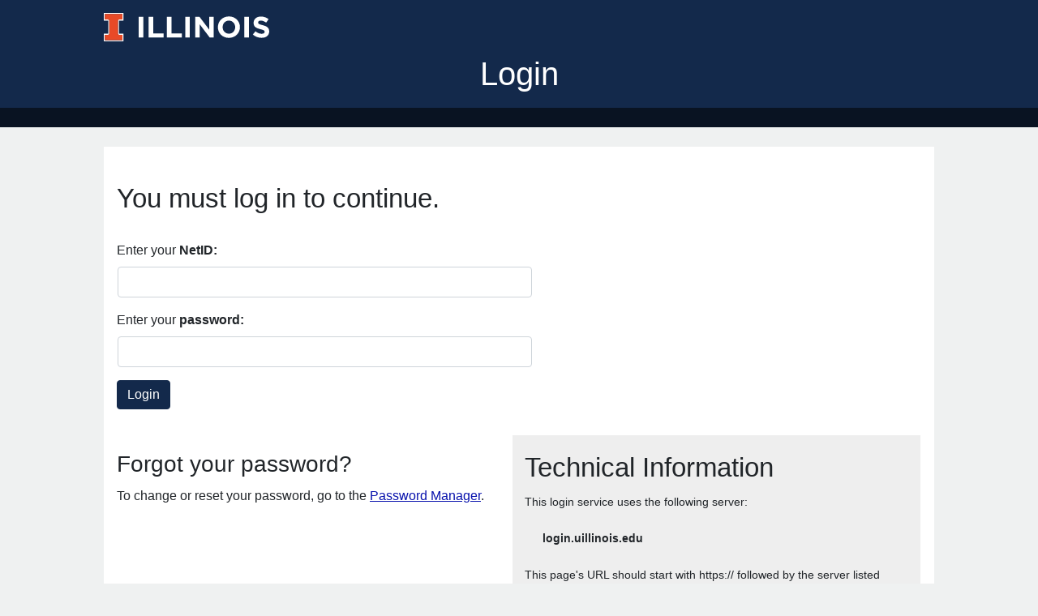

--- FILE ---
content_type: text/html;charset=UTF-8
request_url: https://login.uillinois.edu/auth/IllinoisLogin/sm_login.fcc?TYPE=33554433&REALMOID=06-87ef4dea-353e-4743-9577-178690da05f2&GUID=&SMAUTHREASON=0&METHOD=GET&SMAGENTNAME=-SM-7NpDCqWS7660Mmz0En%2fNN51UUIj3CeNwKNjGHA7nfxMmI2VHuauJhaxm7BYrfruP&TARGET=-SM-HTTPS%3a%2f%2fapp%2egrad%2eillinois%2eedu%2ffellowship%2findex%2ecfm%3faction%3dmain%2efellowship%26fid%3d3757
body_size: 6628
content:




<!DOCTYPE html>
<html lang="en">
	<head>
		<meta charset="UTF-8">
		<meta name="viewport" content="width=device-width, initial-scale=1">
		<title>Login - University of Illinois at Urbana-Champaign</title>
		<link rel="stylesheet" href="./css/techsvcs-bootstrap.min.css">
		<link rel="stylesheet" href="./css/shib.css">
		<script src="./js/jquery.min.js"></script>
		<script src="./js/focus.js"></script>

    <!-- MCT adding some styling for the Get Help section -->
    <style>
      a.getHelp {
        color: #03c2fc;
      }
      
      a.getHelp:hover {
        color: #03c2fc;
      }
    </style>
    
		<script type="text/javascript">
	function validateForm() {
		var element = document.getElementById('UserID');
		var username = element.value;
		element.value = username.toLowerCase().trim();
		if (element.value == "") {
			return false;
		}
	}  	

			function clearCookie(){
				document.cookie = "SMSESSION" + "=; expires=Thu, 01 Jan 1970 00:00:01 GMT; domain=.illinois.edu; path=/";
      			};
		</script>
	</head>

	<body onload="clearCookie();">
		<header class="site-banner">
			  <a class="logo" href="http://www.illinois.edu" title="University of Illinois at Urbana-Champaign">
				 <svg xmlns="http://www.w3.org/2000/svg" viewBox="0 0 291.6 50" role="img" aria-label="University of Illinois at Urbana-Champaign logo">
				 	<style>  .st0{fill:#FFFFFF;} .st1{fill:#E84A27;} </style>
				 	<g id="illinois">
				 		<path class="st0" d="M61.5 43.3V6.7h8v36.5H61.5z"></path>
				 		<path class="st0" d="M79.1 43.3V6.7h8V36h18.2v7.3H79.1z"></path>
				 		<path class="st0" d="M111.2 43.3V6.7h8V36h18.2v7.3H111.2z"></path>
				 		<path class="st0" d="M143.5 43.3V6.7h8v36.5H143.5z"></path>
				 		<path class="st0" d="M186.7 43.3L169.1 20v23.2h-7.9V6.7h7.4l17.1 22.5V6.7h7.9v36.5H186.7z"></path>
				 		<path class="st0" d="M220.5 43.9c-11.3 0-19.4-8.4-19.4-18.8V25c0-10.4 8.2-18.9 19.5-18.9 11.3 0 19.4 8.4 19.4 18.8V25C240 35.4 231.8 43.9 220.5 43.9zM231.6 25c0-6.3-4.6-11.5-11.1-11.5 -6.5 0-11 5.1-11 11.4V25c0 6.3 4.6 11.5 11.1 11.5 6.5 0 11-5.1 11-11.4V25z"></path>
				 		<path class="st0" d="M247.8 43.3V6.7h8v36.5H247.8z"></path><path class="st0" d="M278.2 43.8c-5.5 0-11.1-1.9-15.5-5.8l4.7-5.7c3.3 2.7 6.7 4.4 10.9 4.4 3.3 0 5.3-1.3 5.3-3.4v-0.1c0-2-1.3-3.1-7.4-4.6 -7.4-1.9-12.1-3.9-12.1-11.2v-0.1c0-6.6 5.3-11 12.8-11 5.3 0 9.9 1.7 13.6 4.6l-4.2 6.1c-3.2-2.2-6.4-3.6-9.5-3.6 -3.1 0-4.7 1.4-4.7 3.2v0.1c0 2.4 1.6 3.2 7.9 4.8 7.4 1.9 11.6 4.6 11.6 11v0.1C291.6 39.7 286.1 43.8 278.2 43.8z"></path>
				 	</g>
				 	<path class="st0" d="M34.6 13.5V0H0v13.5h7.7v23.1H0V50h34.6V36.5h-7.7V13.5H34.6zM26.9 38.5h5.8v9.6H1.9v-9.6h5.8c1.1 0 1.9-0.9 1.9-1.9V13.5c0-1.1-0.9-1.9-1.9-1.9H1.9V1.9h30.8v9.6h-5.8c-1.1 0-1.9 0.9-1.9 1.9v23.1C25 37.6 25.9 38.5 26.9 38.5"></path>
				 	<path class="st1" d="M26.9 11.5h5.8V1.9H1.9v9.6h5.8c1.1 0 1.9 0.9 1.9 1.9v23.1c0 1.1-0.9 1.9-1.9 1.9H1.9v9.6h30.8v-9.6h-5.8c-1.1 0-1.9-0.9-1.9-1.9V13.5C25 12.4 25.9 11.5 26.9 11.5"></path>
				 </svg>
			  </a>
			  <div class="branding-right">
				 <h1 class="app-name">Login</h1>
			  </div>
	   	</header>
	   	<main id="content" class="main-content">
			<div id="shib_login">
				<h2>You must log in to continue.</h2>
			</div>

			<form method="post" name="Login" onsubmit="return validateForm()" >
				<div class="form-group row">
					<label for="UserID" class="col-12">Enter your <strong>NetID:</strong></label>
				    	<input id="UserID" class="form-control col-11 col-md-8 col-lg-6 ml-3" name="USER" type="text" autocomplete="OFF" autocapitalize="off" autocorrect="off" >
				</div>
				<div class="form-group row">
					<label for="Password" class="col-12">Enter your <strong>password:</strong></label>
            				<input id="Password" class="form-control col-11 col-md-8 col-lg-6 ml-3" name="PASSWORD" type="password" autocomplete="OFF" autocapitalize="off" autocorrect="off"/>
				</div>
				<div id="submit_button" class="form-group">
					<input type="submit" class="btn btn-primary" value="Login" />
				</div>
				
				<INPUT TYPE=HIDDEN NAME="SMENC" VALUE="ISO-8859-1">
				<INPUT type=HIDDEN name="SMLOCALE" value="US-EN">
				<input type="hidden" name="queryString" value="null"/>
				<input type=hidden name=target value="HTTPS://app.grad.illinois.edu/fellowship/index.cfm?action=main.fellowship&fid=3757" id="target">
				<input type=hidden name=smquerydata value="">
				<input type=hidden name=smauthreason value="0">
				<input type=hidden name=smagentname value="7NpDCqWS7660Mmz0En/NN51UUIj3CeNwKNjGHA7nfxMmI2VHuauJhaxm7BYrfruP">
				<input type=hidden name=postpreservationdata value="">
			</form>
			<div class="row">
				<div id="forgot" class="col-lg"> <!-- Left Column -->
			    	<h3>Forgot your password?</h3>
			        <p>To change or reset your password, go to the <a href="http://go.illinois.edu/password">Password Manager</a>.</p>
			       
			   	</div>
			    <div class="info-block col-lg mt-3 mt-lg-0 ml-3 ml-lg-0 mr-3">
			    	<h2>Technical Information</h2>
			        <p>This login service uses the following server:</p>
					<p class="indent"><strong>login.uillinois.edu</strong></p>
					<p>This page's URL should start with https:// followed by the server listed above.</p>
					<p>Target:</p>
					<div id="target_div"></div>
			        <p>For most web browsers, the security padlock icon for this page should be closed/locked.</p>
			        <p>To maximize security, quit your browser when done using this application.</p>
			    </div>
			</div>
			<div id="beforefooter" role="contentinfo">
				<p>SM-U-IL-002</p>
			</div>
	   	</main>
	   	<footer class="site-footer">
			<div class="row">
				<div class="help-block col-md-5"> <!-- Left Column -->
					<h2>Where to Get Help</h2>
					<ul class="list-unstyled">
						<li><a class="getHelp" href="http://techservices.illinois.edu/get-help/">Technology Services Help Desk</a></li>
						<li><a class="getHelp" href="mailto:consult@illinois.edu">consult@illinois.edu</a></li>
						<li>217-244-7000</li>
					</ul>
				</div>
				<nav class="col-md-7">
					<ul class="footer-menu row justify-content-md-center list-unstyled">
					   <li class="col-6 col-sm col-md-6 col-lg-3"><a href="https://illinois.edu/resources/website/copyright.html">Copyright</a></li>
					   <li class="col-6 col-sm col-md-6 col-lg-3"><a href="https://illinois.edu/resources/website/accessibility.html">Accessibility</a></li>
					   <li class="col-6 col-sm col-md-6 col-lg-3"><a href="https://www.vpaa.uillinois.edu/resources/web_privacy">Privacy</a></li>
					   <li class="col-6 col-sm col-md-6 col-lg-3"><a href="https://illinois.edu/resources/contact.html#site-feedback">Feedback</a></li>
					</ul>
				</nav>
			</div>
       		</footer>
	   	<script src="./js/bootstrap.bundle.min.js"></script>
	</body>
</html>


--- FILE ---
content_type: text/css
request_url: https://login.uillinois.edu/auth/IllinoisLogin/css/shib.css
body_size: 336
content:
.info-block {
   background-color: #eee;
   font-size: 0.9em;
}
.indent {
   margin-left: 1.5em;
}
#appInfoContent ul {
   padding-left: 1.1em;
}
#appInfoContent li {
   margin-bottom: 0.5em;
}
.error-h2 {
   font-size: 1.44em;
}
#duo_iframe {
   display: block;
   height: 635px;
   margin: 0 auto;
   border: none;
}
@media only screen and (max-width: 450px) {
    #duo_iframe {
	height: 655px;
    }
}
.main-content > form {
    margin: 2em 0;
}

#beforefooter {
	clear: both;
	padding-top: 50px;
}
#beforefooter p {
	text-align: center;

}

--- FILE ---
content_type: application/javascript
request_url: https://login.uillinois.edu/auth/IllinoisLogin/js/focus.js
body_size: 803
content:
/*
 * bluestem.js
 *
 * Javascripts that are sourced in to the Bluestem UserID and password pages.
 *
 * Andy Gherna - agherna@uiuc.edu
 * 07/27/2007
 * Campus Information Technology and Educational Services (CITES)
 * University of Illinois - Urbana Champaign
 */

/*
 * Sets the focus to the first text field in the first form on the page.
 *
 * This function takes advantage of the fact that Bluestem has pages with
 * only 1 form with only 1 text field.
 */
function setfocus() {
   if (document.forms[0] != null) {
       document.forms[0].elements[0].focus();
   }
   var tmp = document.getElementById('target');
   var tmp2 = document.getElementById('target_div');
   tmp2.innerHTML = "<p class='indent'><strong>" + tmp.value + "</strong></p>";
   return true;
}

function setfocus_unauth() {
   var tmp = document.getElementById('target');
   var tmp2 = document.getElementById('target_div');
   tmp2.innerHTML = "<p class='indent'><strong>" + tmp.value + "</strong></p>";
   document.getElementById('errorLink').focus();
   return true;
}